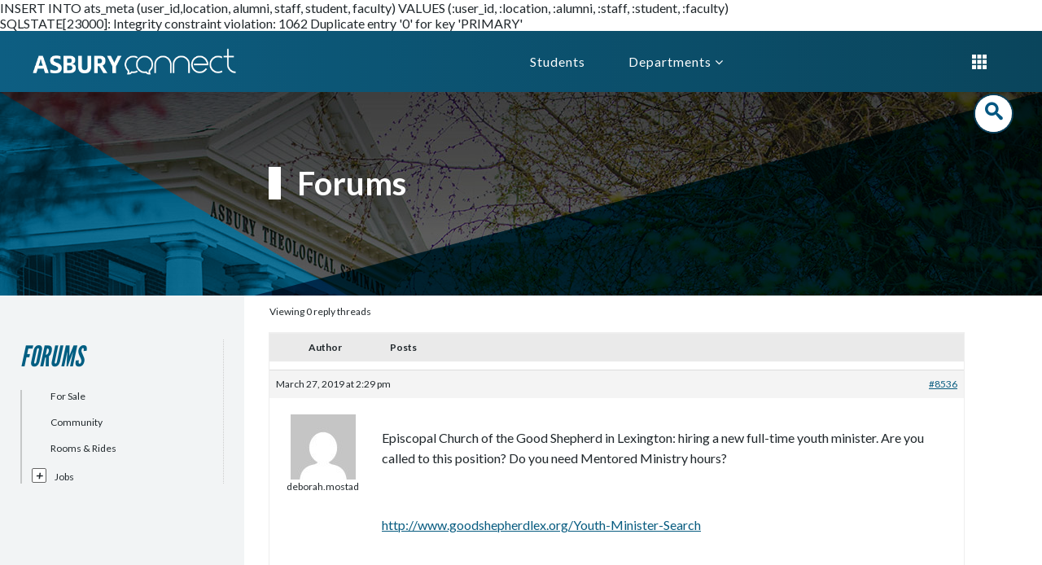

--- FILE ---
content_type: text/html; charset=UTF-8
request_url: https://connect.asburyseminary.edu/forums/topic/full-time-youth-pastor-lexington-ky/
body_size: 7900
content:



INSERT INTO ats_meta (user_id,location, alumni, staff, student, faculty)
                   VALUES (:user_id, :location, :alumni, :staff, :student, :faculty)<br>SQLSTATE[23000]: Integrity constraint violation: 1062 Duplicate entry '0' for key 'PRIMARY'




<!DOCTYPE html>
<html lang="en-US" prefix="og: http://ogp.me/ns#">
<head>
    <title>Full-Time Youth Pastor: Lexington, KY - Connect</title>
    <meta http-equiv="Content-Type" content="text/html; charset=UTF-8" />
  <meta name="viewport" content="width=device-width, initial-scale=1">
  <link rel="icon" type="image/x-icon" href="/wp-content/themes/connect/favicon.ico" />
  
  
  <script defer src="https://unpkg.com/alpinejs@3.10.2/dist/cdn.min.js"></script>
  
  
    
<meta name='robots' content='noindex, nofollow' />
	<style>img:is([sizes="auto" i], [sizes^="auto," i]) { contain-intrinsic-size: 3000px 1500px }</style>
	<link rel='dns-prefetch' href='//fonts.googleapis.com' />
<link rel='stylesheet' id='wp-block-library-css' href='https://connect.asburyseminary.edu/wp-includes/css/dist/block-library/style.min.css?ver=6.7.4' type='text/css' media='all' />
<style id='classic-theme-styles-inline-css' type='text/css'>
/*! This file is auto-generated */
.wp-block-button__link{color:#fff;background-color:#32373c;border-radius:9999px;box-shadow:none;text-decoration:none;padding:calc(.667em + 2px) calc(1.333em + 2px);font-size:1.125em}.wp-block-file__button{background:#32373c;color:#fff;text-decoration:none}
</style>
<style id='global-styles-inline-css' type='text/css'>
:root{--wp--preset--aspect-ratio--square: 1;--wp--preset--aspect-ratio--4-3: 4/3;--wp--preset--aspect-ratio--3-4: 3/4;--wp--preset--aspect-ratio--3-2: 3/2;--wp--preset--aspect-ratio--2-3: 2/3;--wp--preset--aspect-ratio--16-9: 16/9;--wp--preset--aspect-ratio--9-16: 9/16;--wp--preset--color--black: #000000;--wp--preset--color--cyan-bluish-gray: #abb8c3;--wp--preset--color--white: #ffffff;--wp--preset--color--pale-pink: #f78da7;--wp--preset--color--vivid-red: #cf2e2e;--wp--preset--color--luminous-vivid-orange: #ff6900;--wp--preset--color--luminous-vivid-amber: #fcb900;--wp--preset--color--light-green-cyan: #7bdcb5;--wp--preset--color--vivid-green-cyan: #00d084;--wp--preset--color--pale-cyan-blue: #8ed1fc;--wp--preset--color--vivid-cyan-blue: #0693e3;--wp--preset--color--vivid-purple: #9b51e0;--wp--preset--gradient--vivid-cyan-blue-to-vivid-purple: linear-gradient(135deg,rgba(6,147,227,1) 0%,rgb(155,81,224) 100%);--wp--preset--gradient--light-green-cyan-to-vivid-green-cyan: linear-gradient(135deg,rgb(122,220,180) 0%,rgb(0,208,130) 100%);--wp--preset--gradient--luminous-vivid-amber-to-luminous-vivid-orange: linear-gradient(135deg,rgba(252,185,0,1) 0%,rgba(255,105,0,1) 100%);--wp--preset--gradient--luminous-vivid-orange-to-vivid-red: linear-gradient(135deg,rgba(255,105,0,1) 0%,rgb(207,46,46) 100%);--wp--preset--gradient--very-light-gray-to-cyan-bluish-gray: linear-gradient(135deg,rgb(238,238,238) 0%,rgb(169,184,195) 100%);--wp--preset--gradient--cool-to-warm-spectrum: linear-gradient(135deg,rgb(74,234,220) 0%,rgb(151,120,209) 20%,rgb(207,42,186) 40%,rgb(238,44,130) 60%,rgb(251,105,98) 80%,rgb(254,248,76) 100%);--wp--preset--gradient--blush-light-purple: linear-gradient(135deg,rgb(255,206,236) 0%,rgb(152,150,240) 100%);--wp--preset--gradient--blush-bordeaux: linear-gradient(135deg,rgb(254,205,165) 0%,rgb(254,45,45) 50%,rgb(107,0,62) 100%);--wp--preset--gradient--luminous-dusk: linear-gradient(135deg,rgb(255,203,112) 0%,rgb(199,81,192) 50%,rgb(65,88,208) 100%);--wp--preset--gradient--pale-ocean: linear-gradient(135deg,rgb(255,245,203) 0%,rgb(182,227,212) 50%,rgb(51,167,181) 100%);--wp--preset--gradient--electric-grass: linear-gradient(135deg,rgb(202,248,128) 0%,rgb(113,206,126) 100%);--wp--preset--gradient--midnight: linear-gradient(135deg,rgb(2,3,129) 0%,rgb(40,116,252) 100%);--wp--preset--font-size--small: 13px;--wp--preset--font-size--medium: 20px;--wp--preset--font-size--large: 36px;--wp--preset--font-size--x-large: 42px;--wp--preset--spacing--20: 0.44rem;--wp--preset--spacing--30: 0.67rem;--wp--preset--spacing--40: 1rem;--wp--preset--spacing--50: 1.5rem;--wp--preset--spacing--60: 2.25rem;--wp--preset--spacing--70: 3.38rem;--wp--preset--spacing--80: 5.06rem;--wp--preset--shadow--natural: 6px 6px 9px rgba(0, 0, 0, 0.2);--wp--preset--shadow--deep: 12px 12px 50px rgba(0, 0, 0, 0.4);--wp--preset--shadow--sharp: 6px 6px 0px rgba(0, 0, 0, 0.2);--wp--preset--shadow--outlined: 6px 6px 0px -3px rgba(255, 255, 255, 1), 6px 6px rgba(0, 0, 0, 1);--wp--preset--shadow--crisp: 6px 6px 0px rgba(0, 0, 0, 1);}:where(.is-layout-flex){gap: 0.5em;}:where(.is-layout-grid){gap: 0.5em;}body .is-layout-flex{display: flex;}.is-layout-flex{flex-wrap: wrap;align-items: center;}.is-layout-flex > :is(*, div){margin: 0;}body .is-layout-grid{display: grid;}.is-layout-grid > :is(*, div){margin: 0;}:where(.wp-block-columns.is-layout-flex){gap: 2em;}:where(.wp-block-columns.is-layout-grid){gap: 2em;}:where(.wp-block-post-template.is-layout-flex){gap: 1.25em;}:where(.wp-block-post-template.is-layout-grid){gap: 1.25em;}.has-black-color{color: var(--wp--preset--color--black) !important;}.has-cyan-bluish-gray-color{color: var(--wp--preset--color--cyan-bluish-gray) !important;}.has-white-color{color: var(--wp--preset--color--white) !important;}.has-pale-pink-color{color: var(--wp--preset--color--pale-pink) !important;}.has-vivid-red-color{color: var(--wp--preset--color--vivid-red) !important;}.has-luminous-vivid-orange-color{color: var(--wp--preset--color--luminous-vivid-orange) !important;}.has-luminous-vivid-amber-color{color: var(--wp--preset--color--luminous-vivid-amber) !important;}.has-light-green-cyan-color{color: var(--wp--preset--color--light-green-cyan) !important;}.has-vivid-green-cyan-color{color: var(--wp--preset--color--vivid-green-cyan) !important;}.has-pale-cyan-blue-color{color: var(--wp--preset--color--pale-cyan-blue) !important;}.has-vivid-cyan-blue-color{color: var(--wp--preset--color--vivid-cyan-blue) !important;}.has-vivid-purple-color{color: var(--wp--preset--color--vivid-purple) !important;}.has-black-background-color{background-color: var(--wp--preset--color--black) !important;}.has-cyan-bluish-gray-background-color{background-color: var(--wp--preset--color--cyan-bluish-gray) !important;}.has-white-background-color{background-color: var(--wp--preset--color--white) !important;}.has-pale-pink-background-color{background-color: var(--wp--preset--color--pale-pink) !important;}.has-vivid-red-background-color{background-color: var(--wp--preset--color--vivid-red) !important;}.has-luminous-vivid-orange-background-color{background-color: var(--wp--preset--color--luminous-vivid-orange) !important;}.has-luminous-vivid-amber-background-color{background-color: var(--wp--preset--color--luminous-vivid-amber) !important;}.has-light-green-cyan-background-color{background-color: var(--wp--preset--color--light-green-cyan) !important;}.has-vivid-green-cyan-background-color{background-color: var(--wp--preset--color--vivid-green-cyan) !important;}.has-pale-cyan-blue-background-color{background-color: var(--wp--preset--color--pale-cyan-blue) !important;}.has-vivid-cyan-blue-background-color{background-color: var(--wp--preset--color--vivid-cyan-blue) !important;}.has-vivid-purple-background-color{background-color: var(--wp--preset--color--vivid-purple) !important;}.has-black-border-color{border-color: var(--wp--preset--color--black) !important;}.has-cyan-bluish-gray-border-color{border-color: var(--wp--preset--color--cyan-bluish-gray) !important;}.has-white-border-color{border-color: var(--wp--preset--color--white) !important;}.has-pale-pink-border-color{border-color: var(--wp--preset--color--pale-pink) !important;}.has-vivid-red-border-color{border-color: var(--wp--preset--color--vivid-red) !important;}.has-luminous-vivid-orange-border-color{border-color: var(--wp--preset--color--luminous-vivid-orange) !important;}.has-luminous-vivid-amber-border-color{border-color: var(--wp--preset--color--luminous-vivid-amber) !important;}.has-light-green-cyan-border-color{border-color: var(--wp--preset--color--light-green-cyan) !important;}.has-vivid-green-cyan-border-color{border-color: var(--wp--preset--color--vivid-green-cyan) !important;}.has-pale-cyan-blue-border-color{border-color: var(--wp--preset--color--pale-cyan-blue) !important;}.has-vivid-cyan-blue-border-color{border-color: var(--wp--preset--color--vivid-cyan-blue) !important;}.has-vivid-purple-border-color{border-color: var(--wp--preset--color--vivid-purple) !important;}.has-vivid-cyan-blue-to-vivid-purple-gradient-background{background: var(--wp--preset--gradient--vivid-cyan-blue-to-vivid-purple) !important;}.has-light-green-cyan-to-vivid-green-cyan-gradient-background{background: var(--wp--preset--gradient--light-green-cyan-to-vivid-green-cyan) !important;}.has-luminous-vivid-amber-to-luminous-vivid-orange-gradient-background{background: var(--wp--preset--gradient--luminous-vivid-amber-to-luminous-vivid-orange) !important;}.has-luminous-vivid-orange-to-vivid-red-gradient-background{background: var(--wp--preset--gradient--luminous-vivid-orange-to-vivid-red) !important;}.has-very-light-gray-to-cyan-bluish-gray-gradient-background{background: var(--wp--preset--gradient--very-light-gray-to-cyan-bluish-gray) !important;}.has-cool-to-warm-spectrum-gradient-background{background: var(--wp--preset--gradient--cool-to-warm-spectrum) !important;}.has-blush-light-purple-gradient-background{background: var(--wp--preset--gradient--blush-light-purple) !important;}.has-blush-bordeaux-gradient-background{background: var(--wp--preset--gradient--blush-bordeaux) !important;}.has-luminous-dusk-gradient-background{background: var(--wp--preset--gradient--luminous-dusk) !important;}.has-pale-ocean-gradient-background{background: var(--wp--preset--gradient--pale-ocean) !important;}.has-electric-grass-gradient-background{background: var(--wp--preset--gradient--electric-grass) !important;}.has-midnight-gradient-background{background: var(--wp--preset--gradient--midnight) !important;}.has-small-font-size{font-size: var(--wp--preset--font-size--small) !important;}.has-medium-font-size{font-size: var(--wp--preset--font-size--medium) !important;}.has-large-font-size{font-size: var(--wp--preset--font-size--large) !important;}.has-x-large-font-size{font-size: var(--wp--preset--font-size--x-large) !important;}
:where(.wp-block-post-template.is-layout-flex){gap: 1.25em;}:where(.wp-block-post-template.is-layout-grid){gap: 1.25em;}
:where(.wp-block-columns.is-layout-flex){gap: 2em;}:where(.wp-block-columns.is-layout-grid){gap: 2em;}
:root :where(.wp-block-pullquote){font-size: 1.5em;line-height: 1.6;}
</style>
<link rel='stylesheet' id='bbp-default-css' href='https://connect.asburyseminary.edu/wp-content/plugins/bbpress/templates/default/css/bbpress.min.css?ver=2.6.14' type='text/css' media='all' />
<link rel='stylesheet' id='hm_bbpui-css' href='https://connect.asburyseminary.edu/wp-content/plugins/image-upload-for-bbpress/css/bbp-image-upload.css?ver=1.1.22' type='text/css' media='all' />
<link rel='stylesheet' id='wp-job-manager-job-listings-css' href='https://connect.asburyseminary.edu/wp-content/plugins/wp-job-manager/assets/dist/css/job-listings.css?ver=598383a28ac5f9f156e4' type='text/css' media='all' />
<link rel='stylesheet' id='google-fonts-css' href='//fonts.googleapis.com/css?family=Lato%3A300%2C400%2C700%2C900%2C300italic%2C400italic%2C700italic%2C900&#038;ver=6.7.4' type='text/css' media='all' />
<link rel='stylesheet' id='font-awesome-css' href='https://connect.asburyseminary.edu/wp-content/themes/connect/inc/cdn-backup/font-awesome.min.css?ver=6.7.4' type='text/css' media='all' />
<link rel='stylesheet' id='main-style-css' href='https://connect.asburyseminary.edu/wp-content/themes/connect/style.css?ver=1739207001' type='text/css' media='all' />
<link rel='stylesheet' id='msl-main-css' href='https://connect.asburyseminary.edu/wp-content/plugins/master-slider/public/assets/css/masterslider.main.css?ver=3.11.0' type='text/css' media='all' />
<link rel='stylesheet' id='msl-custom-css' href='https://connect.asburyseminary.edu/wp-content/uploads/master-slider/custom.css?ver=252.7' type='text/css' media='all' />
<link rel='stylesheet' id='wp-featherlight-css' href='https://connect.asburyseminary.edu/wp-content/plugins/wp-featherlight/css/wp-featherlight.min.css?ver=1.3.4' type='text/css' media='all' />
<script type="text/javascript" src="https://connect.asburyseminary.edu/wp-includes/js/jquery/jquery.min.js?ver=3.7.1" id="jquery-core-js"></script>
<script type="text/javascript" src="https://connect.asburyseminary.edu/wp-includes/js/jquery/jquery-migrate.min.js?ver=3.4.1" id="jquery-migrate-js"></script>
<link rel="https://api.w.org/" href="https://connect.asburyseminary.edu/wp-json/" /><link rel="EditURI" type="application/rsd+xml" title="RSD" href="https://connect.asburyseminary.edu/xmlrpc.php?rsd" />
<meta name="generator" content="WordPress 6.7.4" />
<link rel="canonical" href="https://connect.asburyseminary.edu/forums/topic/full-time-youth-pastor-lexington-ky/" />
<link rel='shortlink' href='https://connect.asburyseminary.edu/?p=8536' />
<link rel="alternate" title="oEmbed (JSON)" type="application/json+oembed" href="https://connect.asburyseminary.edu/wp-json/oembed/1.0/embed?url=https%3A%2F%2Fconnect.asburyseminary.edu%2Fforums%2Ftopic%2Ffull-time-youth-pastor-lexington-ky%2F" />
<link rel="alternate" title="oEmbed (XML)" type="text/xml+oembed" href="https://connect.asburyseminary.edu/wp-json/oembed/1.0/embed?url=https%3A%2F%2Fconnect.asburyseminary.edu%2Fforums%2Ftopic%2Ffull-time-youth-pastor-lexington-ky%2F&#038;format=xml" />
<script>var ms_grabbing_curosr = 'https://connect.asburyseminary.edu/wp-content/plugins/master-slider/public/assets/css/common/grabbing.cur', ms_grab_curosr = 'https://connect.asburyseminary.edu/wp-content/plugins/master-slider/public/assets/css/common/grab.cur';</script>
<meta name="generator" content="MasterSlider 3.11.0 - Responsive Touch Image Slider | avt.li/msf" />

<link rel="stylesheet" type="text/css" href="https://connect.asburyseminary.edu/wp-content/themes/connect/css/front-page.css?ver=23"/>

</head>

<body class="topic bbpress bbp-no-js topic-template-default single single-topic postid-8536 _masterslider _ms_version_3.11.0 wp-featherlight-captions topic-full-time-youth-pastor-lexington-ky asburyconnect">

<script>
  (function(i,s,o,g,r,a,m){i['GoogleAnalyticsObject']=r;i[r]=i[r]||function(){
  (i[r].q=i[r].q||[]).push(arguments)},i[r].l=1*new Date();a=s.createElement(o),
  m=s.getElementsByTagName(o)[0];a.async=1;a.src=g;m.parentNode.insertBefore(a,m)
  })(window,document,'script','https://www.google-analytics.com/analytics.js','ga');

  ga('create', 'UA-7573886-20', 'auto');
  ga('send', 'pageview');
</script>

<header class="">
   
    
  <div id="header-container">
    <a href="/"><img  class="logo" src="/wp-content/uploads/connect-logo.png" /></a>
    
    <div id="desktop-menu">
      
      <nav class="nav">
        <ul class="navigation-main">
                              
          <a href="/"><img  class="logo mobile-nav-logo" src="/wp-content/uploads/connect-logo.png" /></a>
<li class="nav-header"><a href="/students" class="main__item">Students</a></li>


<li class="nav-header"><a href="javascript:void(0);" class="main__item">Departments <i class="fa fa-angle-down" aria-hidden="true"></i></a>
  <ul class="sub-menu">
    <li><a href="/departments/" class="menu__item">All Departments & Offices</a></li>
    <li><a href="/departments/asbury-inn/" class="menu__item">Asbury Inn</a></li>
    <li><a href="/departments/business-office/" class="menu__item">Business Office</a></li>
    <li><a href="/communications/" class="menu__item">Communications Office</a></li>
    <li><a href="/hr" class="menu__item">Employee Services</a></li>
    <li><a href="/departments/facilities/" class="menu__item">Facilities & Security</a></li>
    <li><a href="/departments/financial-aid/" class="menu__item">Financial Aid</a></li>
    <li><a href="/departments/beeson/mentored-ministry/" class="menu__item">Mentored Ministry</a></li>
    <li><a href="/departments/registrar" class="menu__item">Registrar</a></li>
    <li><a href="/spo/" class="menu__item">Seminary Post Office (SPO)</a></li>
    <hr/>
    <li><a href="/forums" class="menu__item">Forums</a></li>
    <li><a href="/committees" class="menu__item">Committees</a></li>               
  </ul>
</li>          
        </ul>
      </nav>
    </div>
    
    
    <div id="right">
              <div tabindex="0" class="grid-menu" onclick="void(0)">
                <ul class="grid-menu-content">
                    
                    
                    
                    <!--<h3>Forums</h3>-->
                    <li><a target=_blank target=_blank href="https://mail.google.com/a/asburyseminary.edu"><img src="/wp-content/themes/connect/img/gmail-logo-sm.png" width="50" class="inline-block"/><span class="icon-desc inline-block">Email</span></a></li>
                    <li><a target=_blank href="https://calendar.google.com/calendar/"><img src="/wp-content/themes/connect/img/cal-logo-sm.png" class="inline-block" width="50" /><span class="icon-desc">Calendar</span></a></li>
                    <li><a href="/jobs/"><img src="/wp-content/themes/connect/img/jobs.png" class="inline-block" /><span class="icon-desc">Jobs</span></a></li>

                    <hr class="nomargin" style='padding:5px 0 10px 0;' />
                    
                    
                    
                    <li><a target=_blank href="//asburyseminary.instructure.com/"><img class="canvas-icon inline-block" src="/wp-content/uploads/canvas-logo-50.png" /><span class="icon-desc">Canvas</span></a></li>
                    <li><a href="/classes"><img src="/wp-content/uploads/course-schedule-icon.png" class="inline-block" /><span class="icon-desc">Class Search</span></a></li>
                    <li><a target=_blank href="http://guides.asburyseminary.edu/home"><img class="lib-icon inline-block" src="/wp-content/uploads/library-icon.png" /><span class="icon-desc">B.L. Fisher Library</span></a></li>
                    <li><a target=_blank href="//paycomonline.com/"><img class="paycom-icon inline-block" src="/wp-content/uploads/paycomonline-logo.png" /><span class="icon-desc">Paycom</span></a></li>
                    <li><a href="/departments/library/emergency-alert-response-system-ears/"><img src="https://connect.asburyseminary.edu/wp-content/uploads/omni-alert-logo.jpg" class="inline-block" style="width: 40px;height:auto;"/><span class="icon-desc">EARS</span></a></li>
                    <li><a target=_blank href="//portal.asburyseminary.edu"><img src="/wp-content/uploads/portal-icon.png" class="inline-block" /><span class="icon-desc">Portal</span></a></li>
                    
                    
                    
                    
                    <hr class="nopadding nomargin" style='margin:5px 0;' />
                    <li><a href="/forums/"><img src="/wp-content/themes/connect/img/forums.png" class="inline-block" style="width: 45px;" /><span class="icon-desc">Forums</span></a></li>
                    
                    <li><a href="//thriveu.asburyseminary.edu" target="_blank"><img class="thriveu-icon inline-block" src="/wp-content/uploads/thriveu-blue-50.png" /><span class="icon-desc">ThriveU</span></a></li>
                    
                    <li>
                      <a href="/employee-directory"><img style="width:40px;" src="/wp-content/themes/connect/img/directory.png" class="inline-block" /><span class="icon-desc">Employee Directory</span></a>
                    </li>
                    <!-- <li><a href="//asburyseminary.edu/voices" target="_blank"><img class="voices-icon" src="/wp-content/uploads/voices_logo_70.png" /><span class="icon-desc">Voices</span></a></li> -->
                    
                </ul>
            </div>    <style>
  #right {
    margin-right: 35px !important;
  }

.navigation-main a {
  padding: unset;
}
  

  .hamburger-container {
    width: 100%;
    height: auto; 
    z-index: 999;
    display: flex;
    display: none;
  }
  #menu__toggle {
    opacity: 0;
    display: none;
  }
  #menu__toggle:checked ~ .menu__btn > span {
    transform: rotate(45deg);
  }
  #menu__toggle:checked ~ .menu__btn > span::before {
    top: 0;
    transform: rotate(0);
  }
  #menu__toggle:checked ~ .menu__btn > span::after {
    top: 0;
    transform: rotate(90deg);
  }
  #menu__toggle:checked ~ .menu__box {
    visibility: visible;
    right: 0;
  }

  .main__item {
    margin: 10px 20px !important;
  }

  .menu__btn {
    position: absolute;
    width: 20px;
    height: 20px;
    cursor: pointer;
    z-index: 9;
    top: 27px;
    margin-left: 10px;
  }

  .menu__btn > span,
  .menu__btn > span::before,
  .menu__btn > span::after {
    display: block;
    position: absolute;
    width: 100%;
    height: 2px;
    background-color: #fff;
    transition-duration: .25s;
  }
  .menu__btn > span::before {
    content: '';
    top: 16px;
  }
  .menu__btn > span::after {
    content: '';
    top: 8px;
  }

  .menu__box {
    position: fixed;
    visibility: hidden;
    top: 0;
    right: -100%;
    height: 100%;
    margin: 0;
    padding: 20px;
    list-style: none;
    background: linear-gradient(56deg, rgba(13,94,130,1) 0%, rgba(10,69,92,1) 100%);
    box-shadow: 1px 0px 6px rgba(0, 0, 0, .2);
    transition-duration: .25s;
    z-index: 8;
  }
  .mobile-nav-logo {
    display: none;
  }
  
  
  
  @media (max-width: 850px) {

    #header-container {
      position: fixed;
      background: linear-gradient(90deg, rgba(13,94,130,1) 0%, rgba(10,69,92,1) 100%);
      display: grid;
      height: 75px;
      width: 100%;
      align-items: center;
      z-index: 9999;
    }
    
    #hero-container {
      width: 100%;
      background: #F2F4F5;
      padding-top: 75px;
    }
    .hamburger-container {
      display: unset;
    }
    .fa {
      display:none;
    }
    .nav-header {
      margin: 8px 0;
    } 
    .main__item {
    font-size: 20px;
    text-transform: uppercase;
    background: transparent;
    text-align: left;
    color: #5cb3c0;
    font-family: 'Roboto', sans-serif;
    text-decoration: none;
    font-weight: 600;
    letter-spacing: 1px;
    }
    .menu__item {
      display: block;
      margin: 8px 0px 8px 10px;
      padding: 0px 10px;
      color: #fff;
      font-family: 'Roboto', sans-serif;
      font-size: 18px;
      text-decoration: none;
      transition-duration: .25s;
      list-style-type: none;
    }
    
    .mobile-nav-logo {
      display: unset;
      max-width: 200px;
      margin-bottom: 10px;
      margin-left: 20px !important;
    }
    .sub-menu {
      list-style-type: none;
      padding: 0px 10px;
    }
    
    .menu__item:hover {
      background-color: #99a2a6;
    }
  }

</style>



<div class="hamburger-container">
  <div class="hamburger-menu">
    <input id="menu__toggle" type="checkbox" />
    <label class="menu__btn" for="menu__toggle">
      <span></span>
    </label>	
    <ul class="menu__box">
        <a href="/"><img  class="logo mobile-nav-logo" src="/wp-content/uploads/connect-logo.png" /></a>
<li class="nav-header"><a href="/students" class="main__item">Students</a></li>


<li class="nav-header"><a href="javascript:void(0);" class="main__item">Departments <i class="fa fa-angle-down" aria-hidden="true"></i></a>
  <ul class="sub-menu">
    <li><a href="/departments/" class="menu__item">All Departments & Offices</a></li>
    <li><a href="/departments/asbury-inn/" class="menu__item">Asbury Inn</a></li>
    <li><a href="/departments/business-office/" class="menu__item">Business Office</a></li>
    <li><a href="/communications/" class="menu__item">Communications Office</a></li>
    <li><a href="/hr" class="menu__item">Employee Services</a></li>
    <li><a href="/departments/facilities/" class="menu__item">Facilities & Security</a></li>
    <li><a href="/departments/financial-aid/" class="menu__item">Financial Aid</a></li>
    <li><a href="/departments/beeson/mentored-ministry/" class="menu__item">Mentored Ministry</a></li>
    <li><a href="/departments/registrar" class="menu__item">Registrar</a></li>
    <li><a href="/spo/" class="menu__item">Seminary Post Office (SPO)</a></li>
    <hr/>
    <li><a href="/forums" class="menu__item">Forums</a></li>
    <li><a href="/committees" class="menu__item">Committees</a></li>               
  </ul>
</li>    </ul>
  </div>
</div>       <!--<a href="/settings"><img class="gear" src="/wp-content/themes/connect/img/gear.png" /></a>-->
    </div>
    
  </div>
  

</header>

<div class="searchbar-container">
  <div id="sb-search" class="sb-search">
    <form role="search" method="get" id="searchform" class="searchform" action="/">
      <input class="sb-search-input" placeholder="Search..." type="text" value="" name="s" id="search">
      <input class="sb-search-submit" type="submit" value="">
      <span class="sb-icon-search"></span>
    </form>
  </div>
</div>



<div class="page-header-container" style="background: url('//asburyseminary.edu/wp-content/themes/asburyseminary/img/admissions-header-gradient.png') bottom repeat-x, url('https://asburyseminary.edu/wp-content/themes/asburyseminary/img/home-news-admin.jpg') no-repeat center center;">
  <div class="triangle-topleft"></div>
  <div class="lt lt-full w30"></div>
  <h1 class="shadowed">Forums</h1>
</div>
	

<div id="wrapper">
    
    <div id="left-column">
        <div class="subnav subnav-icons">
          <script>
jQuery(function() {
	// Hide all lists except the outermost.
	jQuery('.sub ul ul').hide();

	jQuery('.sub li > ul').each(function(i) {
		var $subUl = jQuery(this);
		var $parentLi = $subUl.parent('li');
		var $toggleIcon = '<i class="js-toggle-icon">+</i>';

		$parentLi.addClass('has-children');
		
		$parentLi.prepend( $toggleIcon ).find('.js-toggle-icon').on('click', function() {
			jQuery(this).text( jQuery(this).text() == '+' ? '-' : '+' );
			$subUl.slideToggle('fast');
		});
	});
});

</script>

<h2>Forums</h2>
<nav class="sub">
	<ul>
		<li><a href="/forums/forum/classifieds/">For Sale</a></li>
		<li><a href="/forums/forum/community/">Community</a></li>
		<li><a href="/forums/forum/rooms-rides/">Rooms & Rides</a></li>
		<li><a href="/jobs">Jobs</a>
			<ul>
				<li><a href="/jobs/post-a-job/">Submit a job</a></li>
				<li><a href="/jobs/seminary-jobs/">Seminary Jobs</a></li>
			</ul>
		</li>
	</ul>
</nav>

         
         </div>
        
    </div>
    
    
    
    <div id="main-section">
      
      
<div id="bbpress-forums" class="bbpress-wrapper">

	
	
	
	
	
		
		
		
		
			
<div class="bbp-pagination">
	<div class="bbp-pagination-count">Viewing 0 reply threads</div>
	<div class="bbp-pagination-links"></div>
</div>


			

<ul id="topic-8536-replies" class="forums bbp-replies">

	<li class="bbp-header">

		<div class="bbp-reply-author">Author</div><!-- .bbp-reply-author -->

		<div class="bbp-reply-content">

			
				Posts
				
				
			
		</div><!-- .bbp-reply-content -->

	</li><!-- .bbp-header -->

	<li class="bbp-body">

		
			<ul class='bbp-replies-list'><li>

<div id="post-8536" class="bbp-reply-header">
	<div class="bbp-meta">
		<span class="bbp-reply-post-date">March 27, 2019 at 2:29 pm</span>

		
		<a href="https://connect.asburyseminary.edu/forums/topic/full-time-youth-pastor-lexington-ky/#post-8536" class="bbp-reply-permalink">#8536</a>

		
		<span class="bbp-admin-links"></span>
		
	</div><!-- .bbp-meta -->
</div><!-- #post-8536 -->

<div class="loop-item--1 user-id-85 bbp-parent-forum-246 bbp-parent-topic-246 bbp-reply-position-1 even  post-8536 topic type-topic status-publish hentry">
	<div class="bbp-reply-author">

		
		<span  class="bbp-author-avatar"><img alt='' src='https://secure.gravatar.com/avatar/e374f153b949f8d9d604b22864b32669?s=80&#038;d=mm&#038;r=g' srcset='https://secure.gravatar.com/avatar/e374f153b949f8d9d604b22864b32669?s=160&#038;d=mm&#038;r=g 2x' class='avatar avatar-80 photo' height='80' width='80' loading='lazy' decoding='async'/></span><span  class="bbp-author-name">deborah.mostad</span></a><div class="bbp-author-role">Participant</div>
		
		
	</div><!-- .bbp-reply-author -->

	<div class="bbp-reply-content">

		
		<p>Episcopal Church of the Good Shepherd in Lexington: hiring a new full-time youth minister. Are you called to this position? Do you need Mentored Ministry hours?</p>
<p>&nbsp;</p>
<p><a href="http://www.goodshepherdlex.org/Youth-Minister-Search" rel="nofollow">http://www.goodshepherdlex.org/Youth-Minister-Search</a></p>
<p>&nbsp;</p>
<p>&nbsp;</p>


<ul id="bbp-topic-revision-log-8536" class="bbp-topic-revision-log">

	<li id="bbp-topic-revision-log-8536-item-8537" class="bbp-topic-revision-log-item">
		This topic was modified 6 years, 9 months ago by <span  class="bbp-author-avatar"><img alt='' src='https://secure.gravatar.com/avatar/e374f153b949f8d9d604b22864b32669?s=14&#038;d=mm&#038;r=g' srcset='https://secure.gravatar.com/avatar/e374f153b949f8d9d604b22864b32669?s=28&#038;d=mm&#038;r=g 2x' class='avatar avatar-14 photo' height='14' width='14' loading='lazy' decoding='async'/></span><span  class="bbp-author-name">deborah.mostad</span></a>.
	</li>

</ul>


		
	</div><!-- .bbp-reply-content -->
</div><!-- .reply -->
</li>
</ul>
		
	</li><!-- .bbp-body -->

	<li class="bbp-footer">

		<div class="bbp-reply-author">Author</div>

		<div class="bbp-reply-content">

			
				Posts
			
		</div><!-- .bbp-reply-content -->

	</li><!-- .bbp-footer -->

</ul><!-- #topic-8536-replies -->


			
<div class="bbp-pagination">
	<div class="bbp-pagination-count">Viewing 0 reply threads</div>
	<div class="bbp-pagination-links"></div>
</div>


		
		

	<div id="no-reply-8536" class="bbp-no-reply">
		<div class="bbp-template-notice">
			<ul>
				<li>You must be logged in to reply to this topic.</li>
			</ul>
		</div>

		
			
<form method="post" action="https://connect.asburyseminary.edu/wp-login.php" class="bbp-login-form">
	<fieldset class="bbp-form">
		<legend>Log In</legend>

		<div class="bbp-username">
			<label for="user_login">Username: </label>
			<input type="text" name="log" value="" size="20" maxlength="100" id="user_login" autocomplete="off" />
		</div>

		<div class="bbp-password">
			<label for="user_pass">Password: </label>
			<input type="password" name="pwd" value="" size="20" id="user_pass" autocomplete="off" />
		</div>

		<div class="bbp-remember-me">
			<input type="checkbox" name="rememberme" value="forever"  id="rememberme" />
			<label for="rememberme">Keep me signed in</label>
		</div>

		<script>
				jQuery(document).ready(function () {
					jQuery("#loginform").append(`<div class="sso-buttons-below" style="padding-top: 35px;"></div>`);
					var $element = jQuery("#user_login");
					jQuery(`<div class="sso-buttons-above" style="padding-top: 15px;"></div>`).insertBefore(jQuery("label[for='"+$element.attr('id')+"']"));
				});
		</script>
		<div class="bbp-submit-wrapper">

			<button type="submit" name="user-submit" id="user-submit" class="button submit user-submit">Log In</button>

			
	<input type="hidden" name="user-cookie" value="1" />

	<input type="hidden" id="bbp_redirect_to" name="redirect_to" value="https://connect.asburyseminary.edu/forums/topic/full-time-youth-pastor-lexington-ky/" /><input type="hidden" id="_wpnonce" name="_wpnonce" value="4f752bda0c" /><input type="hidden" name="_wp_http_referer" value="/forums/topic/full-time-youth-pastor-lexington-ky/" />
		</div>
	</fieldset>
</form>

		
	</div>



	
	

	
</div>
      
    </div>
  </div>
   
	
 


<div class="row no-gutter nomargin footer">
  <div class="col-xs-12 nopadding">
    <div class="row content">
     	<div class="col-xs-12 nopadding">
        <div class="group">
        <img src="/wp-content/uploads/seal.png" style="width:160px; height:auto;" />
        <!--
          <div class="content">
            <div class="group">
              <div class="locations">
                 <h3 class="loc-title">Kentucky Campus</h3>                 <h4 class="loc-address">204 N. Lexington Ave. Wilmore, KY 40390</h4>
                 <h4 class="loc-phone"><a href="tel:+1-859-858-3581">(859) 858-3581</a></h4>
                 <h3 class="loc-title">Florida Dunnam Campus</h3>
                 <h4 class="loc-address">8401 Valencia College Ln. Orlando, FL 32825</h4>
                 <h4 class="loc-phone"><a href="tel:+1-407-482-7500">(407) 482-7500</a></h4>
                 <h3 class="loc-title">Memphis Extension Site</h3>
                 <h4 class="loc-address">Christ United Methodist Church<br />4488 Poplar Ave. Memphis, TN 38117</h4>
                 <h4 class="loc-phone"><a href="tel:+1-407-482-7500">(859) 858-2363</a></h4>
              </div>
              <div class="phone">
                <h3><a href="tel:+1-844-468-6287">(844) GO-TO-ATS</a></h3>
              </div>
            </div>
            <div class="copyright">
              <p>Asbury Theological Seminary &copy; 2026 | <span class="privacy"><a href="http://asburyseminary.edu/privacy">Privacy Policy</a></span></p>
            </div>
            -->
            <div class="copyright">
              <p>Asbury Theological Seminary &copy; 2026 | <span class="privacy"><a href="http://asburyseminary.edu/privacy">Privacy Policy</a></span></p>
            </div>
          
          </div>
        </div>
     	</div>  	
  	</div>
  </div>
</div>

<script type="text/javascript" id="bbp-swap-no-js-body-class">
	document.body.className = document.body.className.replace( 'bbp-no-js', 'bbp-js' );
</script>

<script type="text/javascript" src="https://connect.asburyseminary.edu/wp-content/plugins/bbpress/templates/default/js/editor.min.js?ver=2.6.14" id="bbpress-editor-js"></script>
<script type="text/javascript" id="bbpress-engagements-js-extra">
/* <![CDATA[ */
var bbpEngagementJS = {"object_id":"8536","bbp_ajaxurl":"https:\/\/connect.asburyseminary.edu\/forums\/topic\/full-time-youth-pastor-lexington-ky\/?bbp-ajax=true","generic_ajax_error":"Something went wrong. Refresh your browser and try again."};
/* ]]> */
</script>
<script type="text/javascript" src="https://connect.asburyseminary.edu/wp-content/plugins/bbpress/templates/default/js/engagements.min.js?ver=2.6.14" id="bbpress-engagements-js"></script>
<script type="text/javascript" src="https://connect.asburyseminary.edu/wp-content/plugins/bbpress/templates/default/js/reply.min.js?ver=2.6.14" id="bbpress-reply-js"></script>
<script type="text/javascript" src="https://connect.asburyseminary.edu/wp-content/plugins/image-upload-for-bbpress/js/bbp-image-upload.js?ver=1.1.22" id="hm_bbpui-js"></script>
<script type="text/javascript" src="https://connect.asburyseminary.edu/wp-content/plugins/page-links-to/dist/new-tab.js?ver=3.3.7" id="page-links-to-js"></script>
<script type="text/javascript" src="https://connect.asburyseminary.edu/wp-content/plugins/wp-featherlight/js/wpFeatherlight.pkgd.min.js?ver=1.3.4" id="wp-featherlight-js"></script>
        <script type="text/javascript">
            /* <![CDATA[ */
           document.querySelectorAll("ul.nav-menu").forEach(
               ulist => { 
                    if (ulist.querySelectorAll("li").length == 0) {
                        ulist.style.display = "none";

                                            } 
                }
           );
            /* ]]> */
        </script>
        
<!--<script type='text/javascript' src='/wp-content/themes/connect/js/site.js'></script>-->
  <script>
   jQuery(".navigation li").hover(function() {
     var isHovered = jQuery(this).is(":hover");
     if (isHovered) {
       jQuery(this).children("ul").stop().slideDown(300);
     } else {
       jQuery(this).children("ul").stop().slideUp(300);
     }
   });
   </script>


<!--
<script>
jQuery("#s").focus(function() {
  /*
  jQuery(".search-box-content").css({'visibility': 'visible'});
  jQuery(".search-box-content").css({'opacity': '1'});
  jQuery(".search-box-content").css({'background': 'white'});
  jQuery(".search-box").css({'visibility': 'visible'});
  jQuery(".search-box").css({'opacity': '1'});*/
  
  jQuery(".search-box-content").addClass("active");

 //alert( "Handler for .click() called." );
 });
 
 jQuery(".search-box-content").mouseleave(function() {
   jQuery(".search-box-content").css({'visibility': 'hidden'});
  });
</script>
-->


<script>
if (jQuery('#smart-board').height() < 5) {
    jQuery('#smart-board').hide();
}  
</script>

<script src="/wp-content/themes/connect/js/searchbar/classie.js"></script>
<script src="/wp-content/themes/connect/js/searchbar/uisearch.js"></script>
<script>
      new UISearch( document.getElementById( 'sb-search' ) );
</script>

</body>
</html>

--- FILE ---
content_type: text/css; charset=UTF-8
request_url: https://connect.asburyseminary.edu/wp-content/themes/connect/css/searchbar.css?ver=15
body_size: 498
content:
/* Search icon by IcoMoon, made with http://icomoon.io/app/ */
@font-face {
	font-family: 'icomoon';
	src:url('../fonts/icomoon/icomoon.eot');
	src:url('../fonts/icomoon/icomoon.eot?#iefix') format('embedded-opentype'),
		url('../fonts/icomoon/icomoon.woff') format('woff'),
		url('../fonts/icomoon/icomoon.ttf') format('truetype'),
		url('../fonts/icomoon/icomoon.svg#icomoon') format('svg');
	font-weight: normal;
	font-style: normal;
}

.sb-search {
	position: relative;
	margin: 15px 15px 0 0;
	width: 0%;
	min-width: 45px;
	height: 45px;
	float: right;
	overflow: hidden;
	-webkit-transition: width 0.3s;
	-moz-transition: width 0.3s;
	transition: width 0.3s;
	-webkit-backface-visibility: hidden;
	border-radius: 50%;
	border: 2px solid #0A405C;
	z-index: 999;
}
.sb-search-open {
	border-radius: 0;
}
.sb-search-input {
	position: absolute;
	top: 0;
	
	border: none;
	outline: none;
	background: #fff;
	width: 100%;
	height: 45px;
	margin: 0;
	z-index: 10;
	padding: 0 0 0 10px !important;
	font-family: inherit;
	font-size: 16px;
	color: #2c3e50;
}

.sb-search-input::-webkit-input-placeholder {
	color: #000;
	bborder: 1px solid #000;
	padding-left: 10px;
	border-radius: 5px;
	font-size: 14px;
}

.sb-search-input:-moz-placeholder {
	color: #fff;
}

.sb-search-input::-moz-placeholder {
	color: #fff;
}

.sb-search-input:-ms-input-placeholder {
	color: #fff;
}

.sb-icon-search,
.sb-search-submit  {
	width: 45px;
	height: 45px;
	display: block;
	position: absolute;
	right: 0;
	top: 0;
	padding: 0;
	margin: 0;
	line-height: 40px;
	text-align: center;
	cursor: pointer;
}

.sb-search-submit {
	background: #fff; /* IE needs this */
	-ms-filter: "progid:DXImageTransform.Microsoft.Alpha(Opacity=0)"; /* IE 8 */
    filter: alpha(opacity=0); /* IE 5-7 */
    opacity: 0;
	color: transparent;
	border: none;
	outline: none;
	z-index: -1;
}

.sb-icon-search {
	color: #005681;
	background: #fff;
	z-index: 90;
	
	font-size: 21px;
	font-family: 'icomoon';
	speak: none;
	font-style: normal;
	font-weight: 900;
	font-variant: normal;
	text-transform: none;
	-webkit-font-smoothing: antialiased;
	
}

.sb-icon-search:before {
	content: "\e000";
}

/* Open state */
.sb-search.sb-search-open,
.no-js .sb-search {
	width: 100%;
}

.sb-search.sb-search-open .sb-icon-search,
.no-js .sb-search .sb-icon-search {
	color: #005681;
	background: #fff;
	z-index: 11;
}

.sb-search.sb-search-open .sb-search-submit,
.no-js .sb-search .sb-search-submit {
	z-index: 90;
}

/* TT additions */

.searchbar-container {
	width: 300px;
	/*
	position: relative;
	float: right;
	*/
	position: absolute;
	right: 20px;
	top: 100px;
}



button.subnav-btn {
	background-color:#000;
	padding: 8px 0;
	border: none;
	border-radius: 0;
	color: #ffffff;
	width:100%;
	outline: none;
	font-size: 16px;
	font-weight: 900;
	text-transform: uppercase;
	}